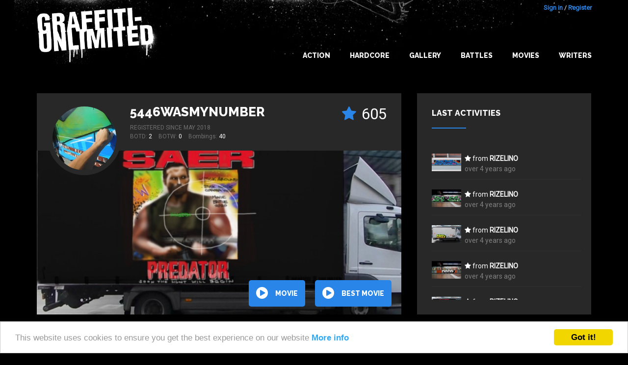

--- FILE ---
content_type: text/html; charset=utf-8
request_url: https://graffiti-unlimited.com/writer/5446wasmynumber
body_size: 7012
content:
<!DOCTYPE html>

<html class="no-js" lang="en">
<head>
  <meta charset="utf-8"/>

  <!-- Set the viewport width to device width for mobile -->
  <meta name="viewport" content="width=device-width, initial-scale=1.0"/>

  <title>Graffiti Unlimited - Blackbook of </title>

  <meta name="theme-color" content="#292929">
  <link rel="icon" sizes="144x144" href="/icon_144.png">
  <link rel="shortcut icon" type="image/x-icon" href="/icon.png">

  <link href="https://maxcdn.bootstrapcdn.com/font-awesome/4.5.0/css/font-awesome.min.css" rel="stylesheet">
  <link href='https://fonts.googleapis.com/css?family=Raleway:400,800' rel='stylesheet' type='text/css'>
  <link href='https://fonts.googleapis.com/css?family=Roboto' rel='stylesheet' type='text/css'>


  <link rel="stylesheet" media="screen" href="/assets/application-e68ca3dda2de131a7ddbbc149299252438de7cbc0b1987f3d9c2b463d0c92330.css" />
  <script src="/assets/application-b4c4175bba8c831259e26a207b4734b3cfc64f92e4812d20eb931fb235b45d9a.js"></script>


      <script src="/assets/bombings-60966781fcb5ccbdf6ad85bfd726d464e7d59821dcef3b4841018f1ca4c3bdd9.js"></script>

  <script src="/assets/swfobject/swfobject-657e1f2c78bba8929a78e6de33cf3d1036c23e5e2ee7610f01a1f23b06f518c8.js"></script>
  <meta name="csrf-param" content="authenticity_token" />
<meta name="csrf-token" content="Vzghuc4QwP0O5nOMRLOuWtmSnLT3nRFPOmUwW+xNLTR+Q3XGWfoj/LkfFFX00WZNoMPTddSD4Gpv0Rn3zRAR3Q==" />


  <meta name="keywords" content="graffiti graffity create game download trainbombing online"/>
  <meta name="description" content="Graffiti Unlimited lets you bomb everything you can imagine without getting busted by the cops. See s graffiti movie with all bombings now!"/>
  <link rel="image_src" href="/assets/logo.jpg"/>


  <meta property="og:title" content="Graffiti Unlimited - Blackbook of "/>
  <meta property="og:description" content="Graffiti Unlimited lets you bomb everything you can imagine without getting busted by the cops. See s graffiti movie with all bombings now!"/>
  <meta property="og:image" content="/assets/logo.jpg"/>



</head>
<body>


<div id="wrap">

  <div id="main">

    
<div class="title-bar">
  <div class="title-bar-right">
    <!--div class="title-bar-title">Graffiti Unlimited</div-->
    <!--button class="menu-icon" type="button"></button-->

    <button class="c-hamburger c-hamburger--htx jsHamburgerMenuBtn">
      <span>toggle menu</span>
    </button>

  </div>
</div>


<div class="side-bar-view">
  <!--div class="overlay"></div-->
  <div class="menu-container">
      <div class="menu">
          <div class="items">

            <li><a href="/" class="">Home</a></li>
            <li><a class="" href="/gallery">Gallery</a></li>
            <li><a class="" href="/best_of_the_day">Best of the day</a></li>
            <li><a class="" href="/best_of_the_week">Best of the week</a></li>
            <li><a class="" href="/battles">Battles</a></li>
            <li><a class="" href="/writers/best">Writers</a></li>
            <li class="spacer"></li>
            <li><a href="/users/sign_in">Login</a></li>
            <li><a href="/users/sign_up">Register</a></li>
          </div>
      </div>
  </div>
</div>



<a name="bombing"></a>

<div id="header">
    <div class="container header-top">
        <div class="container__inner big-logo">
            <div class="nav-bar-container">
                <a class="header__link" href="/" alt="Graffiti Unlimited - Trainbombing 2.0"></a>
            </div>
            <div class="nav-bar-container" id="navBarConainer">


              <div class="user-login">
      <a id="login_link" href="/users/sign_in">Sign in</a> / <a href="/users/sign_up">Register</a>
</div>


              <ul class="nav-bar menu">
                <li><a class="main main_navi_item" href="/action">Action</a></li>
                <li><a class="main main_navi_item" href="/action/hardcore">Hardcore</a></li>

                <!--
                <li>
                    <a href="/" class="main_navi_item">Home</a>
                </li>  -->

                <li class="">
                  <a class="main main_navi_dropdown" data="menu_bombings" href="/gallery">Gallery</a>
                  <ul class="the_menu menu_bombings">
                    <li><a href="/gallery">NEW</a></li>
                    <li><a href="/gallery/all/all/rateScore">BEST</a></li>
                    <li><a href="/best_of_the_day">BOTD</a></li>
                    <li><a href="/best_of_the_week">BOTW</a></li>
                  </ul>
                </li>
                <li>
                  <a class="main main_navi_item" href="/battles">Battles</a>
                </li>
                <li>
                  <a class="main main_navi_dropdown" data="menu_movies" href="/movie/best">Movies</a>
                  <ul class="the_menu menu_movies">
                    <li><a href="/movie/new">NEW</a></li>
                    <li><a href="/movie/best">BEST</a></li>
                    <li><a href="/best_of_the_day/movie">BOTD</a></li>
                    <li><a href="/best_of_the_week/movie">BOTW</a></li>

                  </ul>
                </li>
                <li>
                  <a class="main main_navi_item" href="/writers">Writers</a>

                </li>



              </ul>
            </div>
        </div>
    </div>


</div>


          <div class="skyscraper ">
            <div class="skyscraper__inner">
              <script type="text/javascript"><!--
google_ad_client = "ca-pub-9878482094631093";
/* bombDat_skyscraper_120x600 */
google_ad_slot = "0638447582";
google_ad_width = 120;
google_ad_height = 600;
//-->
</script>
<script type="text/javascript" src="https://pagead2.googlesyndication.com/pagead/show_ads.js"></script>
            </div>
          </div>

    <!-- container -->
    <div class="container content">
      



<div class="bombings">



      <div class="container-fluid">
        

        <div class="frow vspace--bottom--8">
          <div class="col-large-8 col-xs-12 col-flexbox">

                <div class="writer__profile">
                  <div class="writer__profile__inner">
                    <div class="writer background--3">
  <div class="writer__inner">

    <div class="writer__avatar writer__avatar--big  " style="background-image: url('/system/avatars/35506/medium/DSCN4416.jpg?1587788173')"></div>


    <div class="writer__content writer__content--big">
          <div class="bombing-star-big">
            <div class="new-rate-star">
              <i class="full fa fa-star"></i>
              <i class="empty fa fa-star-o"></i>
            </div>

            <span class="rate-score"> 605</span>
          </div>

          <h4 class="writer__username"><a href="/writer/5446wasmynumber">5446wasmynumber</a></h4>
            <div class="writer__registered">
              Registered since May 2018
            </div>


          <div class="writer__statistics">
            
            <span class="writer__statistic">BOTD: <span class="writer__value">2</span></span>
            <span class="writer__statistic">BOTW: <span class="writer__value">0</span></span>
            <span class="writer__statistic">Bombings: <span class="writer__value">40</span></span>
          </div>



    </div>
  </div>
</div>
                  </div>
                  <div class="writer__bg">


                        <div class="writer__moving-image show-image" style="background-image: url(/system/image_mixeds/235937/original_jpg/bombing_1585194677766.jpg?1585194695)"></div>
                        <div class="writer__moving-image " style="background-image: url(/system/image_mixeds/237653/original_jpg/bombing_1586228136928.jpg?1586228158)"></div>
                        <div class="writer__moving-image " style="background-image: url(/system/image_mixeds/235762/original_jpg/bombing_1585105263233.jpg?1585105281)"></div>


                    <img class="writer__image" src="/system/image_mixeds/235937/original_jpg/bombing_1585194677766.jpg?1585194695"/>
                  </div>
                  <div class="writer__buttons">
                    <a class="button button--round" href="/writer/5446wasmynumber/all/created_at/all/allTime/play"><i class="fa fa-play-circle fa-2x"></i> movie</a>

                    <a class="button button--round" href="/writer/5446wasmynumber/movie/best"><i class="fa fa-play-circle fa-2x"></i> best movie</a>
                  </div>
                </div>

          </div>

              <div class="col-large-4 col-xs-12 col-flexbox">
                <div class="activities background--3">

  <h5 class="h--with-border">Last activities</h5>

  <div class="activities__items">

    <div class="activities__items__inner">


          <div class="activity">


                <div class="activity__image">
                  <a class="" href="/bombings/235747">
                    <img class="bombing-mixed" src="/system/image_mixeds/235747/small/bombing_1585094373117.jpg?1585094391" alt="Bombing 1585094373117" />
                  </a>
                </div>

                <div class="activity__content">
                  <i class="fa fa-star"></i>
                  from
                    <a class="link--big" href="/writer/rizelino">rizelino</a>
                    <div class="activity__date">over 4 years ago</div>
                </div>

          </div>

          <div class="activity">


                <div class="activity__image">
                  <a class="" href="/bombings/235762">
                    <img class="bombing-mixed" src="/system/image_mixeds/235762/small/bombing_1585105263233.jpg?1585105281" alt="Bombing 1585105263233" />
                  </a>
                </div>

                <div class="activity__content">
                  <i class="fa fa-star"></i>
                  from
                    <a class="link--big" href="/writer/rizelino">rizelino</a>
                    <div class="activity__date">over 4 years ago</div>
                </div>

          </div>

          <div class="activity">


                <div class="activity__image">
                  <a class="" href="/bombings/235765">
                    <img class="bombing-mixed" src="/system/image_mixeds/235765/small/bombing_1585107693051.jpg?1585107712" alt="Bombing 1585107693051" />
                  </a>
                </div>

                <div class="activity__content">
                  <i class="fa fa-star"></i>
                  from
                    <a class="link--big" href="/writer/rizelino">rizelino</a>
                    <div class="activity__date">over 4 years ago</div>
                </div>

          </div>

          <div class="activity">


                <div class="activity__image">
                  <a class="" href="/bombings/235778">
                    <img class="bombing-mixed" src="/system/image_mixeds/235778/small/bombing_1585119256399.jpg?1585119275" alt="Bombing 1585119256399" />
                  </a>
                </div>

                <div class="activity__content">
                  <i class="fa fa-star"></i>
                  from
                    <a class="link--big" href="/writer/rizelino">rizelino</a>
                    <div class="activity__date">over 4 years ago</div>
                </div>

          </div>

          <div class="activity">


                <div class="activity__image">
                  <a class="" href="/bombings/235937">
                    <img class="bombing-mixed" src="/system/image_mixeds/235937/small/bombing_1585194677766.jpg?1585194695" alt="Bombing 1585194677766" />
                  </a>
                </div>

                <div class="activity__content">
                  <i class="fa fa-star"></i>
                  from
                    <a class="link--big" href="/writer/rizelino">rizelino</a>
                    <div class="activity__date">over 4 years ago</div>
                </div>

          </div>

          <div class="activity">


                <div class="activity__image">
                  <a class="" href="/bombings/235900">
                    <img class="bombing-mixed" src="/system/image_mixeds/235900/small/bombing_1585176051472.jpg?1585176068" alt="Bombing 1585176051472" />
                  </a>
                </div>

                <div class="activity__content">
                  <i class="fa fa-star"></i>
                  from
                    <a class="link--big" href="/writer/rizelino">rizelino</a>
                    <div class="activity__date">over 4 years ago</div>
                </div>

          </div>

          <div class="activity">


                <div class="activity__image">
                  <a class="" href="/bombings/235795">
                    <img class="bombing-mixed" src="/system/image_mixeds/235795/small/bombing_1585130961308.jpg?1585130979" alt="Bombing 1585130961308" />
                  </a>
                </div>

                <div class="activity__content">
                  <i class="fa fa-star"></i>
                  from
                    <a class="link--big" href="/writer/rizelino">rizelino</a>
                    <div class="activity__date">over 4 years ago</div>
                </div>

          </div>

          <div class="activity">


                <div class="activity__image">
                  <a class="" href="/bombings/235870">
                    <img class="bombing-mixed" src="/system/image_mixeds/235870/small/bombing_1585161613274.jpg?1585161631" alt="Bombing 1585161613274" />
                  </a>
                </div>

                <div class="activity__content">
                  <i class="fa fa-star"></i>
                  from
                    <a class="link--big" href="/writer/rizelino">rizelino</a>
                    <div class="activity__date">over 4 years ago</div>
                </div>

          </div>

          <div class="activity">


                <div class="activity__image">
                  <a class="" href="/bombings/235948">
                    <img class="bombing-mixed" src="/system/image_mixeds/235948/small/bombing_1585204260261.jpg?1585204277" alt="Bombing 1585204260261" />
                  </a>
                </div>

                <div class="activity__content">
                  <i class="fa fa-star"></i>
                  from
                    <a class="link--big" href="/writer/rizelino">rizelino</a>
                    <div class="activity__date">over 4 years ago</div>
                </div>

          </div>

          <div class="activity">


                <div class="activity__image">
                  <a class="" href="/bombings/236053">
                    <img class="bombing-mixed" src="/system/image_mixeds/236053/small/bombing_1585264085997.jpg?1585264104" alt="Bombing 1585264085997" />
                  </a>
                </div>

                <div class="activity__content">
                  <i class="fa fa-star"></i>
                  from
                    <a class="link--big" href="/writer/rizelino">rizelino</a>
                    <div class="activity__date">over 4 years ago</div>
                </div>

          </div>

          <div class="activity">


                <div class="activity__image">
                  <a class="" href="/bombings/236038">
                    <img class="bombing-mixed" src="/system/image_mixeds/236038/small/bombing_1585258592352.jpg?1585258610" alt="Bombing 1585258592352" />
                  </a>
                </div>

                <div class="activity__content">
                  <i class="fa fa-star"></i>
                  from
                    <a class="link--big" href="/writer/rizelino">rizelino</a>
                    <div class="activity__date">over 4 years ago</div>
                </div>

          </div>

          <div class="activity">


                <div class="activity__image">
                  <a class="" href="/bombings/236072">
                    <img class="bombing-mixed" src="/system/image_mixeds/236072/small/bombing_1585276679795.jpg?1585276699" alt="Bombing 1585276679795" />
                  </a>
                </div>

                <div class="activity__content">
                  <i class="fa fa-star"></i>
                  from
                    <a class="link--big" href="/writer/rizelino">rizelino</a>
                    <div class="activity__date">over 4 years ago</div>
                </div>

          </div>

          <div class="activity">


                <div class="activity__image">
                  <a class="" href="/bombings/236208">
                    <img class="bombing-mixed" src="/system/image_mixeds/236208/small/bombing_1585371105346.jpg?1585371124" alt="Bombing 1585371105346" />
                  </a>
                </div>

                <div class="activity__content">
                  <i class="fa fa-star"></i>
                  from
                    <a class="link--big" href="/writer/rizelino">rizelino</a>
                    <div class="activity__date">over 4 years ago</div>
                </div>

          </div>

          <div class="activity">


                <div class="activity__image">
                  <a class="" href="/bombings/236167">
                    <img class="bombing-mixed" src="/system/image_mixeds/236167/small/bombing_1585340223564.jpg?1585340241" alt="Bombing 1585340223564" />
                  </a>
                </div>

                <div class="activity__content">
                  <i class="fa fa-star"></i>
                  from
                    <a class="link--big" href="/writer/rizelino">rizelino</a>
                    <div class="activity__date">over 4 years ago</div>
                </div>

          </div>

          <div class="activity">


                <div class="activity__image">
                  <a class="" href="/bombings/236087">
                    <img class="bombing-mixed" src="/system/image_mixeds/236087/small/bombing_1585288915921.jpg?1585288935" alt="Bombing 1585288915921" />
                  </a>
                </div>

                <div class="activity__content">
                  <i class="fa fa-star"></i>
                  from
                    <a class="link--big" href="/writer/rizelino">rizelino</a>
                    <div class="activity__date">over 4 years ago</div>
                </div>

          </div>

          <div class="activity">

                  <div class="activity__image">
                    <a class="" href="/bombings/240376">
                      <img class="bombing-mixed" src="/system/image_mixeds/240376/small/bombing_1587860268637.jpg?1587860297" alt="Bombing 1587860268637" />
                    </a>
                  </div>
                  <div class="activity__content">
                    <a class="link--big" href="/writer/rizelino">rizelino</a>
                    said
                    <div class="activity__date">over 4 years ago</div>
                    <div class="activity__comment">&bdquo;Wow so legend nice job on the monikers &ldquo;</div>
                  </div>
          </div>

          <div class="activity">

                  <div class="activity__image">
                    <a class="" href="/bombings/237653">
                      <img class="bombing-mixed" src="/system/image_mixeds/237653/small/bombing_1586228136928.jpg?1586228158" alt="Bombing 1586228136928" />
                    </a>
                  </div>
                  <div class="activity__content">
                    <a class="link--big" href="/writer/gringosxlocos">GRINGOSxLOCOS</a>
                    said
                    <div class="activity__date">over 4 years ago</div>
                    <div class="activity__comment">&bdquo;Clean&ldquo;</div>
                  </div>
          </div>

          <div class="activity">

                  <div class="activity__image">
                    <a class="" href="/bombings/237988">
                      <img class="bombing-mixed" src="/system/image_mixeds/237988/small/bombing_1586482081595.jpg?1586482104" alt="Bombing 1586482081595" />
                    </a>
                  </div>
                  <div class="activity__content">
                    <a class="link--big" href="/writer/gringosxlocos">GRINGOSxLOCOS</a>
                    said
                    <div class="activity__date">over 4 years ago</div>
                    <div class="activity__comment">&bdquo;this is lit!&ldquo;</div>
                  </div>
          </div>

          <div class="activity">

                  <div class="activity__image">
                    <a class="" href="/bombings/235762">
                      <img class="bombing-mixed" src="/system/image_mixeds/235762/small/bombing_1585105263233.jpg?1585105281" alt="Bombing 1585105263233" />
                    </a>
                  </div>
                  <div class="activity__content">
                    <a class="link--big" href="/writer/oister">Oister</a>
                    said
                    <div class="activity__date">over 5 years ago</div>
                    <div class="activity__comment">&bdquo;Dope...&ldquo;</div>
                  </div>
          </div>

          <div class="activity">

                  <div class="activity__image">
                    <a class="" href="/bombings/237988">
                      <img class="bombing-mixed" src="/system/image_mixeds/237988/small/bombing_1586482081595.jpg?1586482104" alt="Bombing 1586482081595" />
                    </a>
                  </div>
                  <div class="activity__content">
                    <a class="link--big" href="/writer/oister">Oister</a>
                    said
                    <div class="activity__date">over 5 years ago</div>
                    <div class="activity__comment">&bdquo;Love The Mark Bode Characters!&ldquo;</div>
                  </div>
          </div>

          <div class="activity">

                  <div class="activity__image">
                    <a class="" href="/bombings/237052">
                      <img class="bombing-mixed" src="/system/image_mixeds/237052/small/bombing_1585869410748.jpg?1585869431" alt="Bombing 1585869410748" />
                    </a>
                  </div>
                  <div class="activity__content">
                    <a class="link--big" href="/writer/treasuretotems">treasuretotems</a>
                    said
                    <div class="activity__date">over 5 years ago</div>
                    <div class="activity__comment">&bdquo;Absolutly adore The Specials ;)&ldquo;</div>
                  </div>
          </div>

          <div class="activity">

                  <div class="activity__image">
                    <a class="" href="/bombings/240376">
                      <img class="bombing-mixed" src="/system/image_mixeds/240376/small/bombing_1587860268637.jpg?1587860297" alt="Bombing 1587860268637" />
                    </a>
                  </div>
                  <div class="activity__content">
                    <a class="link--big" href="/writer/treasuretotems">treasuretotems</a>
                    said
                    <div class="activity__date">over 5 years ago</div>
                    <div class="activity__comment">&bdquo;Jim Stobe, KFC. Kolonels Freight Crew! RIP. Nicely done 5446 ;)&ldquo;</div>
                  </div>
          </div>

          <div class="activity">

                  <div class="activity__image">
                    <a class="" href="/bombings/239816">
                      <img class="bombing-mixed" src="/system/image_mixeds/239816/small/bombing_1587774234275.jpg?1587774262" alt="Bombing 1587774234275" />
                    </a>
                  </div>
                  <div class="activity__content">
                    <a class="link--big" href="/writer/dsel">DSEL</a>
                    said
                    <div class="activity__date">over 5 years ago</div>
                    <div class="activity__comment">&bdquo;BadAss! Love freights!&ldquo;</div>
                  </div>
          </div>

          <div class="activity">

                  <div class="activity__image">
                    <a class="" href="/bombings/240376">
                      <img class="bombing-mixed" src="/system/image_mixeds/240376/small/bombing_1587860268637.jpg?1587860297" alt="Bombing 1587860268637" />
                    </a>
                  </div>
                  <div class="activity__content">
                    <a class="link--big" href="/writer/akme1">AKME1</a>
                    said
                    <div class="activity__date">over 5 years ago</div>
                    <div class="activity__comment">&bdquo;Hellz yea Norfolk va baby&ldquo;</div>
                  </div>
          </div>

          <div class="activity">

                  <div class="activity__image">
                    <a class="" href="/bombings/239816">
                      <img class="bombing-mixed" src="/system/image_mixeds/239816/small/bombing_1587774234275.jpg?1587774262" alt="Bombing 1587774234275" />
                    </a>
                  </div>
                  <div class="activity__content">
                    <a class="link--big" href="/writer/jams">jams</a>
                    said
                    <div class="activity__date">over 5 years ago</div>
                    <div class="activity__comment">&bdquo;You must use a stylus.  I dont. Use my fingers.  Nice job man. King...&ldquo;</div>
                  </div>
          </div>

          <div class="activity">

                  <div class="activity__image">
                    <a class="" href="/bombings/239816">
                      <img class="bombing-mixed" src="/system/image_mixeds/239816/small/bombing_1587774234275.jpg?1587774262" alt="Bombing 1587774234275" />
                    </a>
                  </div>
                  <div class="activity__content">
                    <a class="link--big" href="/writer/new-nova">new nova</a>
                    said
                    <div class="activity__date">over 5 years ago</div>
                    <div class="activity__comment">&bdquo;frieght king!&ldquo;</div>
                  </div>
          </div>

          <div class="activity">

                  <div class="activity__image">
                    <a class="" href="/bombings/239816">
                      <img class="bombing-mixed" src="/system/image_mixeds/239816/small/bombing_1587774234275.jpg?1587774262" alt="Bombing 1587774234275" />
                    </a>
                  </div>
                  <div class="activity__content">
                    <a class="link--big" href="/writer/demo-osj">DEMO OSJ</a>
                    said
                    <div class="activity__date">over 5 years ago</div>
                    <div class="activity__comment">&bdquo;fresh bro! looks realistic!! &ldquo;</div>
                  </div>
          </div>

          <div class="activity">

                  <div class="activity__image">
                    <a class="" href="/bombings/239499">
                      <img class="bombing-mixed" src="/system/image_mixeds/239499/small/bombing_1587337751679.jpg?1587337778" alt="Bombing 1587337751679" />
                    </a>
                  </div>
                  <div class="activity__content">
                    <a class="link--big" href="/writer/jams">jams</a>
                    said
                    <div class="activity__date">almost 6 years ago</div>
                    <div class="activity__comment">&bdquo;I dont fuck with sativa. Shit makes me horny then sleepy.  Lol.  GI...&ldquo;</div>
                  </div>
          </div>

          <div class="activity">

                  <div class="activity__image">
                    <a class="" href="/bombings/239499">
                      <img class="bombing-mixed" src="/system/image_mixeds/239499/small/bombing_1587337751679.jpg?1587337778" alt="Bombing 1587337751679" />
                    </a>
                  </div>
                  <div class="activity__content">
                    <a class="link--big" href="/writer/yerbaone">yerbaone</a>
                    said
                    <div class="activity__date">almost 6 years ago</div>
                    <div class="activity__comment">&bdquo;colabo o que&ldquo;</div>
                  </div>
          </div>

          <div class="activity">

                  <div class="activity__image">
                    <a class="" href="/bombings/239499">
                      <img class="bombing-mixed" src="/system/image_mixeds/239499/small/bombing_1587337751679.jpg?1587337778" alt="Bombing 1587337751679" />
                    </a>
                  </div>
                  <div class="activity__content">
                    <a class="link--big" href="/writer/new-nova">new nova</a>
                    said
                    <div class="activity__date">almost 6 years ago</div>
                    <div class="activity__comment">&bdquo;very cool&#39;&#39;......&ldquo;</div>
                  </div>
          </div>




    </div>
  </div>


</div>
              </div>
        </div>

            <div class="">
              <div class="bombings_filter_container">

  <form id="filter_form" class="bombings-filter" action="/writer/5446wasmynumber" accept-charset="UTF-8" method="post"><input name="utf8" type="hidden" value="&#x2713;" /><input type="hidden" name="authenticity_token" value="hon/ltjvtS2vW22IONuT676VOuC5GZmjzWg3W2zIO8yv8qvpTwVWLBiiClGIuVv8x8R1IZoHaIaY3B73TZUHJQ==" />

      <div class="frow">
        <div class="col-xs-12 col-medium-4">


          <select name="spot[spot_id]" id="spot_spot_id"><option value="">All Spots</option>
<option value="berlin_police">Police Car in Berlin</option>
<option value="berlin_white_truck">White Truck in Berlin</option>
<option value="berlin_tram_m10">Tram in Berlin</option>
<option value="berlin_u1">Underground Train in Berlin</option>
<option value="hamburg_old_underground">Underground Train in Hamburg</option>
<option value="ice">ICE Train in Berlin</option>
<option value="berlin_sbahn">S-Bahn Train in Berlin</option>
<option value="regio">Regio Train in Berlin</option>
<option value="nyc_subway">Subway Train in New York</option>
<option value="wall_berlin">The Berlin Wall in Berlin</option>
<option value="wall_schlesische">Streetart Wall in Berlin</option>
<option value="berghain">Berghain Club in Berlin</option>
<option value="video_wall">Video Wall in Berlin</option>
<option value="japan_shinkansen_panel">Shinkansen in Tokio</option>
<option value="japan_shinkansen_wholecar">Shinkansen Wholecar in Tokio</option>
<option value="japan_skytrain">Skytrain in Tokio</option>
<option value="japan_train_green">Local Train in Kyoto</option>
<option value="japan_rapid_train">Rapid City Train in Kobe</option>
<option value="les_2_alpes">Cable car in Les 2 Alpes</option>
<option value="wall_berlin_underground">Underground Station in Berlin</option>
<option value="wall_berlin_red">Underground Station (red) in Berlin</option>
<option value="nyc_hudson_yard">Hudson Train Yard in New York</option>
<option value="nyc_playground">Playground in New York</option>
<option value="nyc_bushwick">Brick wall in Bushwick in New York</option>
<option value="nyc_truck">Truck in New York</option>
<option value="nyc_garage">Garage Door in New York</option></select>
        </div>
        <div class="col-xs-12 col-medium-2">
          <select name="mode[type]" id="mode_type"><option value="all">Mode</option>
<option value="normal">Normal</option>
<option value="hardcore">Hardcore</option></select>
        </div>
        <div class="col-xs-12 col-medium-2">
          <select name="order[order_by]" id="order_order_by"><option selected="selected" value="created_at">Date</option>
<option value="rateScore">Stars</option></select>
        </div>

        <div class="col-xs-12 col-medium-2">

          <select name="date[time]" id="date_time"><option selected="selected" value="allTime">All time</option>
<option value="thisWeek">This week</option>
<option value="thisMonth">This month</option>
<option value="thisYear">This year</option>
<option value="lastWeek">last week</option>
<option value="lastMonth">last month</option>
<option value="lastYear">last year</option></select>



        </div>

        <div class="col-xs-12 col-medium-2">
          <div class="grid-filter">
  <div class="grid-icons">
    <div class="grid-icon grid-icon--four jsGridButton grid-icon--active" data-grid="four"></div>
    <div class="grid-icon grid-icon--two jsGridButton " data-grid="two"></div>
    <div class="grid-icon grid-icon--one jsGridButton " data-grid="one"></div>
  </div>
</div>
        </div>
      </div>
</form></div>

            </div>


        


      </div>




              

<div class="container">
  <div class="container__inner container__inner--justify-center">
    <div class="container__item--no-flex padding-0">
      <div class="pagination pagination--top"><span class="previous_page disabled"><span class='previous_label'></span></span> <em class="current">1</em> <a rel="next" href="/writer/35506?page=2">2</a> <a class="next_page" rel="next" href="/writer/35506?page=2"><span class='next_label'></span></a></div>
    </div>
  </div>
</div>
<div class="container container--overflow-x-hidden">
  <div class="container__inner container__inner--small-gutter container__inner--4-per-line">
        <div class="bombing-item-outer">
  <div class="bombing-item   ">


    <a class="image-link" href="/bombings/240376">
      <div class="image-container">
            <img class="bombing-mixed" src="/system/image_mixeds/240376/original_jpg/bombing_1587860268637.jpg?1587860297" alt="Bombing 1587860268637" />
      </div>
    </a>

    <div class="bombing-item__inner">

          <span class="comments"><i class="fa fa-comment-o"></i> 6</span>

      <div class="bombing-star">
        <div data-href="/rate/240376" title="click to rate"
             class="new-rate-star jsRateButton not-logged-in not-rated  ">
          <i class="full fa fa-star"></i>
          <i class="empty fa fa-star-o"></i>
        </div>
        <span class="rate-score rate-score-240376">22</span>
      </div>

      <div class="user-name">
            <a href="/writer/5446wasmynumber">5446wasmynumber</a>
      </div>

      <div class="bombing-date-container">
        <div class="bombing-date">over 5 years</div>
      </div>

    </div>
  </div>

</div>
        <div class="bombing-item-outer">
  <div class="bombing-item   ">


    <a class="image-link" href="/bombings/239816">
      <div class="image-container">
            <img class="bombing-mixed" src="/system/image_mixeds/239816/original_jpg/bombing_1587774234275.jpg?1587774262" alt="Bombing 1587774234275" />
      </div>
    </a>

    <div class="bombing-item__inner">

          <span class="comments"><i class="fa fa-comment-o"></i> 9</span>

      <div class="bombing-star">
        <div data-href="/rate/239816" title="click to rate"
             class="new-rate-star jsRateButton not-logged-in not-rated  ">
          <i class="full fa fa-star"></i>
          <i class="empty fa fa-star-o"></i>
        </div>
        <span class="rate-score rate-score-239816">19</span>
      </div>

      <div class="user-name">
            <a href="/writer/5446wasmynumber">5446wasmynumber</a>
      </div>

      <div class="bombing-date-container">
        <div class="bombing-date">over 5 years</div>
      </div>

    </div>
  </div>

</div>
        <div class="bombing-item-outer">
  <div class="bombing-item   ">


    <a class="image-link" href="/bombings/239499">
      <div class="image-container">
            <img class="bombing-mixed" src="/system/image_mixeds/239499/original_jpg/bombing_1587337751679.jpg?1587337778" alt="Bombing 1587337751679" />
      </div>
    </a>

    <div class="bombing-item__inner">

          <span class="comments"><i class="fa fa-comment-o"></i> 7</span>

      <div class="bombing-star">
        <div data-href="/rate/239499" title="click to rate"
             class="new-rate-star jsRateButton not-logged-in not-rated  ">
          <i class="full fa fa-star"></i>
          <i class="empty fa fa-star-o"></i>
        </div>
        <span class="rate-score rate-score-239499">19</span>
      </div>

      <div class="user-name">
            <a href="/writer/5446wasmynumber">5446wasmynumber</a>
      </div>

      <div class="bombing-date-container">
        <div class="bombing-date">almost 6 years</div>
      </div>

    </div>
  </div>

</div>
        <div class="bombing-item-outer">
  <div class="bombing-item   ">


    <a class="image-link" href="/bombings/239327">
      <div class="image-container">
            <img class="bombing-mixed" src="/system/image_mixeds/239327/original_jpg/bombing_1587177971737.jpg?1587177998" alt="Bombing 1587177971737" />
      </div>
    </a>

    <div class="bombing-item__inner">


      <div class="bombing-star">
        <div data-href="/rate/239327" title="click to rate"
             class="new-rate-star jsRateButton not-logged-in not-rated  ">
          <i class="full fa fa-star"></i>
          <i class="empty fa fa-star-o"></i>
        </div>
        <span class="rate-score rate-score-239327">13</span>
      </div>

      <div class="user-name">
            <a href="/writer/5446wasmynumber">5446wasmynumber</a>
      </div>

      <div class="bombing-date-container">
        <div class="bombing-date">almost 6 years</div>
      </div>

    </div>
  </div>

</div>
        <div class="bombing-item-outer">
  <div class="bombing-item   ">


    <a class="image-link" href="/bombings/239038">
      <div class="image-container">
            <img class="bombing-mixed" src="/system/image_mixeds/239038/original_jpg/bombing_1586995193087.jpg?1586995218" alt="Bombing 1586995193087" />
      </div>
    </a>

    <div class="bombing-item__inner">

          <span class="comments"><i class="fa fa-comment-o"></i> 2</span>

      <div class="bombing-star">
        <div data-href="/rate/239038" title="click to rate"
             class="new-rate-star jsRateButton not-logged-in not-rated  ">
          <i class="full fa fa-star"></i>
          <i class="empty fa fa-star-o"></i>
        </div>
        <span class="rate-score rate-score-239038">21</span>
      </div>

      <div class="user-name">
            <a href="/writer/5446wasmynumber">5446wasmynumber</a>
      </div>

      <div class="bombing-date-container">
        <div class="bombing-date">almost 6 years</div>
      </div>

    </div>
  </div>

</div>
        <div class="bombing-item-outer">
  <div class="bombing-item   ">


    <a class="image-link" href="/bombings/238342">
      <div class="image-container">
            <img class="bombing-mixed" src="/system/image_mixeds/238342/original_jpg/bombing_1586764461637.jpg?1586764487" alt="Bombing 1586764461637" />
      </div>
    </a>

    <div class="bombing-item__inner">


      <div class="bombing-star">
        <div data-href="/rate/238342" title="click to rate"
             class="new-rate-star jsRateButton not-logged-in not-rated  ">
          <i class="full fa fa-star"></i>
          <i class="empty fa fa-star-o"></i>
        </div>
        <span class="rate-score rate-score-238342">12</span>
      </div>

      <div class="user-name">
            <a href="/writer/5446wasmynumber">5446wasmynumber</a>
      </div>

      <div class="bombing-date-container">
        <div class="bombing-date">almost 6 years</div>
      </div>

    </div>
  </div>

</div>
        <div class="bombing-item-outer">
  <div class="bombing-item   ">


    <a class="image-link" href="/bombings/238121">
      <div class="image-container">
            <img class="bombing-mixed" src="/system/image_mixeds/238121/original_jpg/bombing_1586580126755.jpg?1586580151" alt="Bombing 1586580126755" />
      </div>
    </a>

    <div class="bombing-item__inner">


      <div class="bombing-star">
        <div data-href="/rate/238121" title="click to rate"
             class="new-rate-star jsRateButton not-logged-in not-rated  ">
          <i class="full fa fa-star"></i>
          <i class="empty fa fa-star-o"></i>
        </div>
        <span class="rate-score rate-score-238121">18</span>
      </div>

      <div class="user-name">
            <a href="/writer/5446wasmynumber">5446wasmynumber</a>
      </div>

      <div class="bombing-date-container">
        <div class="bombing-date">almost 6 years</div>
      </div>

    </div>
  </div>

</div>
        <div class="bombing-item-outer">
  <div class="bombing-item   ">


    <a class="image-link" href="/bombings/237988">
      <div class="image-container">
            <img class="bombing-mixed" src="/system/image_mixeds/237988/original_jpg/bombing_1586482081595.jpg?1586482104" alt="Bombing 1586482081595" />
      </div>
    </a>

    <div class="bombing-item__inner">

          <span class="comments"><i class="fa fa-comment-o"></i> 4</span>

      <div class="bombing-star">
        <div data-href="/rate/237988" title="click to rate"
             class="new-rate-star jsRateButton not-logged-in not-rated  ">
          <i class="full fa fa-star"></i>
          <i class="empty fa fa-star-o"></i>
        </div>
        <span class="rate-score rate-score-237988">18</span>
      </div>

      <div class="user-name">
            <a href="/writer/5446wasmynumber">5446wasmynumber</a>
      </div>

      <div class="bombing-date-container">
        <div class="bombing-date">almost 6 years</div>
      </div>

    </div>
  </div>

</div>
        <div class="bombing-item-outer">
  <div class="bombing-item   badge--botd">


    <a class="image-link" href="/bombings/237653">
      <div class="image-container">
            <img class="bombing-mixed" src="/system/image_mixeds/237653/original_jpg/bombing_1586228136928.jpg?1586228158" alt="Bombing 1586228136928" />
      </div>
    </a>

    <div class="bombing-item__inner">

          <span class="comments"><i class="fa fa-comment-o"></i> 1</span>

      <div class="bombing-star">
        <div data-href="/rate/237653" title="click to rate"
             class="new-rate-star jsRateButton not-logged-in not-rated  ">
          <i class="full fa fa-star"></i>
          <i class="empty fa fa-star-o"></i>
        </div>
        <span class="rate-score rate-score-237653">30</span>
      </div>

      <div class="user-name">
            <a href="/writer/5446wasmynumber">5446wasmynumber</a>
      </div>

      <div class="bombing-date-container">
        <div class="bombing-date">almost 6 years</div>
      </div>

    </div>
  </div>

</div>
        <div class="bombing-item-outer">
  <div class="bombing-item   ">


    <a class="image-link" href="/bombings/237408">
      <div class="image-container">
            <img class="bombing-mixed" src="/system/image_mixeds/237408/original_jpg/bombing_1586074712605.jpg?1586074733" alt="Bombing 1586074712605" />
      </div>
    </a>

    <div class="bombing-item__inner">


      <div class="bombing-star">
        <div data-href="/rate/237408" title="click to rate"
             class="new-rate-star jsRateButton not-logged-in not-rated  ">
          <i class="full fa fa-star"></i>
          <i class="empty fa fa-star-o"></i>
        </div>
        <span class="rate-score rate-score-237408">20</span>
      </div>

      <div class="user-name">
            <a href="/writer/5446wasmynumber">5446wasmynumber</a>
      </div>

      <div class="bombing-date-container">
        <div class="bombing-date">almost 6 years</div>
      </div>

    </div>
  </div>

</div>
        <div class="bombing-item-outer">
  <div class="bombing-item   ">


    <a class="image-link" href="/bombings/237120">
      <div class="image-container">
            <img class="bombing-mixed" src="/system/image_mixeds/237120/original_jpg/bombing_1585971077591.jpg?1585971100" alt="Bombing 1585971077591" />
      </div>
    </a>

    <div class="bombing-item__inner">


      <div class="bombing-star">
        <div data-href="/rate/237120" title="click to rate"
             class="new-rate-star jsRateButton not-logged-in not-rated  ">
          <i class="full fa fa-star"></i>
          <i class="empty fa fa-star-o"></i>
        </div>
        <span class="rate-score rate-score-237120">14</span>
      </div>

      <div class="user-name">
            <a href="/writer/5446wasmynumber">5446wasmynumber</a>
      </div>

      <div class="bombing-date-container">
        <div class="bombing-date">almost 6 years</div>
      </div>

    </div>
  </div>

</div>
        <div class="bombing-item-outer">
  <div class="bombing-item bombing-item--battle  ">


    <a class="image-link" href="/bombings/237052">
      <div class="image-container">
            <img class="bombing-mixed" src="/system/image_mixeds/237052/original_jpg/bombing_1585869410748.jpg?1585869431" alt="Bombing 1585869410748" />
      </div>
    </a>

    <div class="bombing-item__inner">

          <span class="comments"><i class="fa fa-comment-o"></i> 3</span>

      <div class="bombing-star">
        <div data-href="/rate/237052" title="click to rate"
             class="new-rate-star jsRateButton not-logged-in not-rated  ">
          <i class="full fa fa-star"></i>
          <i class="empty fa fa-star-o"></i>
        </div>
        <span class="rate-score rate-score-237052">4</span>
      </div>

      <div class="user-name">
            <a href="/writer/5446wasmynumber">5446wasmynumber</a>
      </div>

      <div class="bombing-date-container">
        <div class="bombing-date">almost 6 years</div>
            <div class="bombing-battle-title">
              <a href="/battles/187"><span class="battle_icon">FREEDOM</span></a>
            </div>
      </div>

    </div>
  </div>

</div>
        <div class="bombing-item-outer">
  <div class="bombing-item   ">


    <a class="image-link" href="/bombings/236927">
      <div class="image-container">
            <img class="bombing-mixed" src="/system/image_mixeds/236927/original_jpg/bombing_1585776646873.jpg?1585776667" alt="Bombing 1585776646873" />
      </div>
    </a>

    <div class="bombing-item__inner">


      <div class="bombing-star">
        <div data-href="/rate/236927" title="click to rate"
             class="new-rate-star jsRateButton not-logged-in not-rated  ">
          <i class="full fa fa-star"></i>
          <i class="empty fa fa-star-o"></i>
        </div>
        <span class="rate-score rate-score-236927">9</span>
      </div>

      <div class="user-name">
            <a href="/writer/5446wasmynumber">5446wasmynumber</a>
      </div>

      <div class="bombing-date-container">
        <div class="bombing-date">almost 6 years</div>
      </div>

    </div>
  </div>

</div>
        <div class="bombing-item-outer">
  <div class="bombing-item bombing-item--battle  ">


    <a class="image-link" href="/bombings/236783">
      <div class="image-container">
            <img class="bombing-mixed" src="/system/image_mixeds/236783/original_jpg/bombing_1585715198608.jpg?1585715219" alt="Bombing 1585715198608" />
      </div>
    </a>

    <div class="bombing-item__inner">


      <div class="bombing-star">
        <div data-href="/rate/236783" title="click to rate"
             class="new-rate-star jsRateButton not-logged-in not-rated  ">
          <i class="full fa fa-star"></i>
          <i class="empty fa fa-star-o"></i>
        </div>
        <span class="rate-score rate-score-236783">3</span>
      </div>

      <div class="user-name">
            <a href="/writer/5446wasmynumber">5446wasmynumber</a>
      </div>

      <div class="bombing-date-container">
        <div class="bombing-date">almost 6 years</div>
            <div class="bombing-battle-title">
              <a href="/battles/187"><span class="battle_icon">FREEDOM</span></a>
            </div>
      </div>

    </div>
  </div>

</div>
        <div class="bombing-item-outer">
  <div class="bombing-item   ">


    <a class="image-link" href="/bombings/236633">
      <div class="image-container">
            <img class="bombing-mixed" src="/system/image_mixeds/236633/original_jpg/bombing_1585683898118.jpg?1585683917" alt="Bombing 1585683898118" />
      </div>
    </a>

    <div class="bombing-item__inner">


      <div class="bombing-star">
        <div data-href="/rate/236633" title="click to rate"
             class="new-rate-star jsRateButton not-logged-in not-rated  ">
          <i class="full fa fa-star"></i>
          <i class="empty fa fa-star-o"></i>
        </div>
        <span class="rate-score rate-score-236633">16</span>
      </div>

      <div class="user-name">
            <a href="/writer/5446wasmynumber">5446wasmynumber</a>
      </div>

      <div class="bombing-date-container">
        <div class="bombing-date">almost 6 years</div>
      </div>

    </div>
  </div>

</div>
        <div class="bombing-item-outer">
  <div class="bombing-item   ">


    <a class="image-link" href="/bombings/236516">
      <div class="image-container">
            <img class="bombing-mixed" src="/system/image_mixeds/236516/original_jpg/bombing_1585559673361.jpg?1585559691" alt="Bombing 1585559673361" />
      </div>
    </a>

    <div class="bombing-item__inner">


      <div class="bombing-star">
        <div data-href="/rate/236516" title="click to rate"
             class="new-rate-star jsRateButton not-logged-in not-rated  ">
          <i class="full fa fa-star"></i>
          <i class="empty fa fa-star-o"></i>
        </div>
        <span class="rate-score rate-score-236516">20</span>
      </div>

      <div class="user-name">
            <a href="/writer/5446wasmynumber">5446wasmynumber</a>
      </div>

      <div class="bombing-date-container">
        <div class="bombing-date">almost 6 years</div>
      </div>

    </div>
  </div>

</div>
        <div class="bombing-item-outer">
  <div class="bombing-item   ">


    <a class="image-link" href="/bombings/236488">
      <div class="image-container">
            <img class="bombing-mixed" src="/system/image_mixeds/236488/original_jpg/bombing_1585539356990.jpg?1585539375" alt="Bombing 1585539356990" />
      </div>
    </a>

    <div class="bombing-item__inner">


      <div class="bombing-star">
        <div data-href="/rate/236488" title="click to rate"
             class="new-rate-star jsRateButton not-logged-in not-rated  ">
          <i class="full fa fa-star"></i>
          <i class="empty fa fa-star-o"></i>
        </div>
        <span class="rate-score rate-score-236488">14</span>
      </div>

      <div class="user-name">
            <a href="/writer/5446wasmynumber">5446wasmynumber</a>
      </div>

      <div class="bombing-date-container">
        <div class="bombing-date">almost 6 years</div>
      </div>

    </div>
  </div>

</div>
        <div class="bombing-item-outer">
  <div class="bombing-item   ">


    <a class="image-link" href="/bombings/236459">
      <div class="image-container">
            <img class="bombing-mixed" src="/system/image_mixeds/236459/original_jpg/bombing_1585525319099.jpg?1585525337" alt="Bombing 1585525319099" />
      </div>
    </a>

    <div class="bombing-item__inner">


      <div class="bombing-star">
        <div data-href="/rate/236459" title="click to rate"
             class="new-rate-star jsRateButton not-logged-in not-rated  ">
          <i class="full fa fa-star"></i>
          <i class="empty fa fa-star-o"></i>
        </div>
        <span class="rate-score rate-score-236459">17</span>
      </div>

      <div class="user-name">
            <a href="/writer/5446wasmynumber">5446wasmynumber</a>
      </div>

      <div class="bombing-date-container">
        <div class="bombing-date">almost 6 years</div>
      </div>

    </div>
  </div>

</div>
        <div class="bombing-item-outer">
  <div class="bombing-item   ">


    <a class="image-link" href="/bombings/236435">
      <div class="image-container">
            <img class="bombing-mixed" src="/system/image_mixeds/236435/original_jpg/bombing_1585515200133.jpg?1585515219" alt="Bombing 1585515200133" />
      </div>
    </a>

    <div class="bombing-item__inner">

          <span class="comments"><i class="fa fa-comment-o"></i> 1</span>

      <div class="bombing-star">
        <div data-href="/rate/236435" title="click to rate"
             class="new-rate-star jsRateButton not-logged-in not-rated  ">
          <i class="full fa fa-star"></i>
          <i class="empty fa fa-star-o"></i>
        </div>
        <span class="rate-score rate-score-236435">14</span>
      </div>

      <div class="user-name">
            <a href="/writer/5446wasmynumber">5446wasmynumber</a>
      </div>

      <div class="bombing-date-container">
        <div class="bombing-date">almost 6 years</div>
      </div>

    </div>
  </div>

</div>
        <div class="bombing-item-outer">
  <div class="bombing-item   ">


    <a class="image-link" href="/bombings/236365">
      <div class="image-container">
            <img class="bombing-mixed" src="/system/image_mixeds/236365/original_jpg/bombing_1585474248845.jpg?1585474268" alt="Bombing 1585474248845" />
      </div>
    </a>

    <div class="bombing-item__inner">


      <div class="bombing-star">
        <div data-href="/rate/236365" title="click to rate"
             class="new-rate-star jsRateButton not-logged-in not-rated  ">
          <i class="full fa fa-star"></i>
          <i class="empty fa fa-star-o"></i>
        </div>
        <span class="rate-score rate-score-236365">9</span>
      </div>

      <div class="user-name">
            <a href="/writer/5446wasmynumber">5446wasmynumber</a>
      </div>

      <div class="bombing-date-container">
        <div class="bombing-date">almost 6 years</div>
      </div>

    </div>
  </div>

</div>
  </div>
</div>




<div class="container">
  <div class="container__inner container__inner--justify-center">
    <div class="container__item--no-flex">
      <div class="banner-landscape googleBanner">

       <script type="text/javascript"><!--
    google_ad_client = "ca-pub-9878482094631093";
    /* bombDatOnHeroku */
    google_ad_slot = "1567093572";
    google_ad_width = 728;
    google_ad_height = 90;
    //-->
    </script>
    <script type="text/javascript"
    src="https://pagead2.googlesyndication.com/pagead/show_ads.js">
    </script>

 </div>

    </div>
  </div>
</div>


<div class="container">
  <div class="container__inner container__inner--justify-center">
    <div class="container__item--no-flex padding-0">
      <div class="pagination pagination--bottom"><span class="previous_page disabled"><span class='previous_label'></span></span> <em class="current">1</em> <a rel="next" href="/writer/35506?page=2">2</a> <a class="next_page" rel="next" href="/writer/35506?page=2"><span class='next_label'></span></a></div>
    </div>
  </div>
</div>







</div>
    </div>

    <!-- container   -->
  </div>

</div>


<div id="footer" class="footer container container--with-background">
  <div class="container__inner footer__inner">
    <div class="footer__left">
      <span class="text--lighter">©2016 Graffiti Unlimited /&nbsp;</span><span class="footer__desc">Online graffiti creator game</span>
    </div>
    <div class="footer__right container__item--no-flex">
      <a href="/terms">Terms of use</a>
      <a href="/privacy">Privacy Policy</a>
      <a href="/imprint">Imprint</a>
      <a href="/contact">Contact</a>
      <span class="footer__right__text">
          Follow us on:
        </span>
      <a class="follow_facebook" title="Facebook" href="https://www.facebook.com/GraffitiUnlimited"><i class="fa fa-facebook-square"></i></a>
    </div>
  </div>

</div>


<!-- analytics -->
<script type="text/javascript">

  var gaProperty = 'UA-4043537-3';

  // Disable tracking if the opt-out cookie exists.
  var disableStr = 'ga-disable-' + gaProperty;
  if (document.cookie.indexOf(disableStr + '=true') > -1) {
    window[disableStr] = true;
  }

  // Opt-out function
  function gaOptout() {
    console.log('gaOptout() disabled GoogleAnalytics')
    document.cookie = disableStr + '=true; expires=Thu, 31 Dec 2099 23:59:59 UTC; path=/';
    window[disableStr] = true;
  }

  var _gaq = _gaq || [];
  _gaq.push(['_setAccount', gaProperty]);
  _gaq.push(['_trackPageview']);

  (function () {
    var ga = document.createElement('script');
    ga.type = 'text/javascript';
    ga.async = true;
    ga.src = ('https:' == document.location.protocol ? 'https://ssl' : 'http://www') + '.google-analytics.com/ga.js';
    var s = document.getElementsByTagName('script')[0];
    s.parentNode.insertBefore(ga, s);
  })();

</script>


<!-- Begin Cookie Consent plugin by Silktide - http://silktide.com/cookieconsent -->
<script type="text/javascript">
  window.cookieconsent_options = {
    "message": "This website uses cookies to ensure you get the best experience on our website",
    "dismiss": "Got it!",
    "learnMore": "More info",
    "link": "http://graffiti-unlimited.com/privacy",
    "theme": "light-bottom"
  };
</script>

<script type="text/javascript" src="//cdnjs.cloudflare.com/ajax/libs/cookieconsent2/1.0.9/cookieconsent.min.js"></script>
<!-- End Cookie Consent plugin -->


<script defer src="https://static.cloudflareinsights.com/beacon.min.js/vcd15cbe7772f49c399c6a5babf22c1241717689176015" integrity="sha512-ZpsOmlRQV6y907TI0dKBHq9Md29nnaEIPlkf84rnaERnq6zvWvPUqr2ft8M1aS28oN72PdrCzSjY4U6VaAw1EQ==" data-cf-beacon='{"version":"2024.11.0","token":"c68b1a54ca564034978a3b51509e31d4","r":1,"server_timing":{"name":{"cfCacheStatus":true,"cfEdge":true,"cfExtPri":true,"cfL4":true,"cfOrigin":true,"cfSpeedBrain":true},"location_startswith":null}}' crossorigin="anonymous"></script>
</body>
</html>


--- FILE ---
content_type: text/html; charset=utf-8
request_url: https://www.google.com/recaptcha/api2/aframe
body_size: 266
content:
<!DOCTYPE HTML><html><head><meta http-equiv="content-type" content="text/html; charset=UTF-8"></head><body><script nonce="9i2tZiRYCccSdf413bX0zg">/** Anti-fraud and anti-abuse applications only. See google.com/recaptcha */ try{var clients={'sodar':'https://pagead2.googlesyndication.com/pagead/sodar?'};window.addEventListener("message",function(a){try{if(a.source===window.parent){var b=JSON.parse(a.data);var c=clients[b['id']];if(c){var d=document.createElement('img');d.src=c+b['params']+'&rc='+(localStorage.getItem("rc::a")?sessionStorage.getItem("rc::b"):"");window.document.body.appendChild(d);sessionStorage.setItem("rc::e",parseInt(sessionStorage.getItem("rc::e")||0)+1);localStorage.setItem("rc::h",'1769005798165');}}}catch(b){}});window.parent.postMessage("_grecaptcha_ready", "*");}catch(b){}</script></body></html>

--- FILE ---
content_type: image/svg+xml
request_url: https://graffiti-unlimited.com/assets/svg/swords_99.svg
body_size: 1260
content:
<?xml version="1.0" encoding="utf-8"?>
<!-- Generator: Adobe Illustrator 16.0.0, SVG Export Plug-In . SVG Version: 6.00 Build 0)  -->
<!DOCTYPE svg PUBLIC "-//W3C//DTD SVG 1.1//EN" "http://www.w3.org/Graphics/SVG/1.1/DTD/svg11.dtd">
<svg version="1.1" id="Layer_1" xmlns="http://www.w3.org/2000/svg" xmlns:xlink="http://www.w3.org/1999/xlink" x="0px" y="0px"
	 width="612px" height="792px" viewBox="0 0 612 792" enable-background="new 0 0 612 792" xml:space="preserve">
<path fill="#999999" d="M265.88,455.5c-8.84-8.84-20.4-12.24-31.28-10.2c-8.84-13.6-21.76-29.239-37.399-44.88
	c-12.24-12.24-25.16-23.12-36.721-31.28l0,0c0.681-10.2-2.72-20.4-10.88-28.56c-13.6-13.6-35.359-14.28-48.28-2.04
	c-12.92,12.92-12.239,34,2.04,48.28c7.48,7.48,17,10.88,26.521,10.88c4.08,5.44,8.16,10.88,12.92,17
	c-5.44,3.399-10.88,8.16-15.64,12.92c-14.96,14.96-24.48,32.64-25.841,47.6c-12.92-2.04-26.52,1.36-36.72,11.561
	C48.28,503.1,48.28,528.26,63.92,543.9c15.64,15.64,40.8,14.96,57.12-0.681c10.2-10.2,14.279-25.159,10.88-38.08
	c14.28-2.04,31.28-10.88,46.24-25.84c5.439-5.439,10.199-10.88,13.6-17c5.44,4.08,10.88,8.16,16.32,11.561
	c-1.36,10.199,2.72,21.08,10.88,29.239c13.6,13.601,35.359,14.28,47.6,2.04C280.16,490.86,279.48,469.78,265.88,455.5z
	 M102.68,528.94c-9.52,9.52-23.12,12.239-29.92,5.439s-4.08-19.72,6.12-29.24C88.4,494.94,102,492.9,108.8,499.02
	C115.6,505.82,112.88,518.74,102.68,528.94z"/>
<path fill="#999999" d="M519.52,99.18c0-4.76-0.68-8.16-2.72-10.2c-14.96-14.96-104.721,29.92-121.04,46.24l-89.08,105.4
	L217.6,134.54C201.96,118.9,111.52,74.02,96.56,88.3c-2.04,2.04-2.72,5.44-2.72,10.2c0,27.88,33.32,95.2,46.92,108.8l110.84,97.92
	l-29.24,34c-15.64,15.64-27.199,30.6-12.239,45.56L221,395.66c14.96,14.96,31.279,6.12,46.92-9.52L306,352.82l38.079,33.32
	c15.641,15.639,31.96,24.48,46.921,9.52l10.88-10.88c14.96-14.96,3.399-29.92-12.24-45.56l-29.24-34l111.521-97.24
	C486.199,194.38,519.52,127.74,519.52,99.18z M278.8,368.46c-14.28,14.28-27.88,21.76-40.12,10.2l-8.84-8.84
	c-11.561-11.56-1.36-25.16,12.24-38.76l16.319-19.72l42.84,37.4L278.8,368.46z M370.6,331.06c14.28,14.28,24.479,27.2,12.24,38.76
	l-8.84,8.84c-11.561,11.56-25.841,4.08-40.12-10.2l-23.12-20.4l-5.44-4.76l-42.159-37.4l-6.801-6.12l-102-90.44
	c-12.239-12.24-44.199-72.08-44.199-95.2c0-3.4,0.68-6.12,2.04-7.48c11.56-11.56,89.76,29.92,104.04,43.52l83.64,97.24l6.12,7.48
	l42.84,50.32l4.76,5.44L370.6,331.06z M356.32,299.78L312.8,248.1l83.64-97.24c14.28-14.28,92.48-55.76,104.04-43.52
	c1.36,1.36,2.04,4.08,2.04,7.48c0,23.12-31.96,82.96-44.2,95.2L356.32,299.78z"/>
<path fill="#999999" d="M547.4,486.1c-10.2-10.199-23.8-14.279-36.72-11.56c-2.04-14.96-10.88-32.64-25.84-47.6
	c-5.44-5.44-10.2-9.521-15.641-12.921c4.76-5.439,9.521-11.56,12.92-17c9.521,0,19.04-3.399,26.521-10.879
	c13.6-13.6,14.28-35.36,2.04-48.28c-12.92-12.92-34-12.24-48.28,2.04c-8.16,8.16-11.56,19.04-10.88,28.56l0,0
	c-11.56,8.16-23.8,19.04-36.72,31.28c-15.641,15.64-28.561,31.279-37.4,44.88c-10.2-0.68-21.76,2.72-30.6,10.88
	c-13.601,13.6-14.28,35.36-2.04,48.28c12.92,12.92,34,12.239,48.279-2.04c8.16-8.16,11.561-19.04,10.881-29.24
	c4.76-3.4,10.199-6.8,15.64-11.56c4.08,5.439,8.84,11.56,13.6,17c14.96,14.96,31.96,23.8,46.24,25.84
	c-2.72,12.92,0.68,27.88,11.561,38.08c16.319,16.319,41.479,16.319,57.119,0.68C563.72,528.26,563.039,502.42,547.4,486.1z
	 M539.24,534.38c-6.8,6.8-19.72,4.08-29.92-5.439c-9.52-10.2-12.24-23.12-6.12-29.921c6.801-6.8,19.721-4.079,29.92,6.12
	C543.32,514.66,546.039,528.26,539.24,534.38z"/>
</svg>
